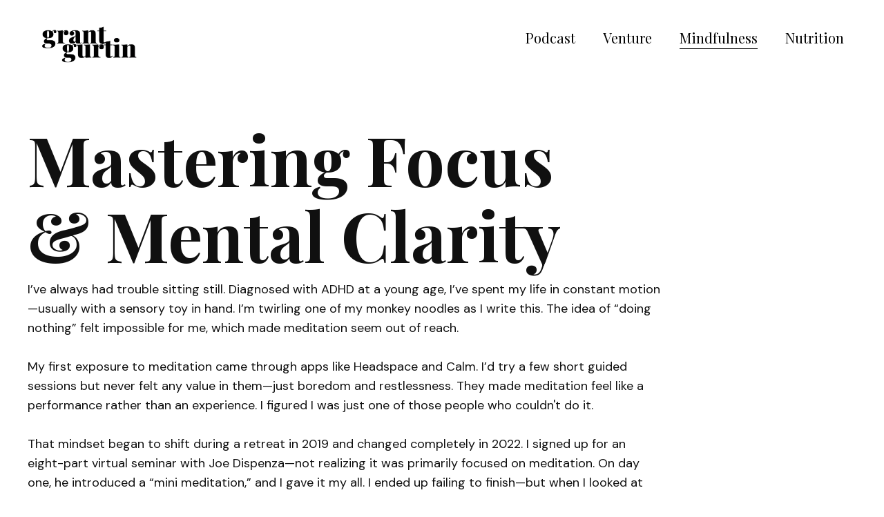

--- FILE ---
content_type: text/html; charset=utf-8
request_url: https://www.grantgurtin.com/mindfulness
body_size: 4322
content:
<!DOCTYPE html><!-- Last Published: Wed Jun 04 2025 08:43:33 GMT+0000 (Coordinated Universal Time) --><html data-wf-domain="www.grantgurtin.com" data-wf-page="649e656157bee709f4a37d46" data-wf-site="62e42b21085a96ff1466502a"><head><meta charset="utf-8"/><title>Meet Grant Gurtin | Mindfulness</title><meta content="Grant is an investor, advisor, founder, and teacher. He believes in investing in people, passions, and purpose. Outside of that,  he dedicates his days to balancing personal growth and educating others." name="description"/><meta content="Meet Grant Gurtin | Mindfulness" property="og:title"/><meta content="Grant is an investor, advisor, founder, and teacher. He believes in investing in people, passions, and purpose. Outside of that,  he dedicates his days to balancing personal growth and educating others." property="og:description"/><meta content="Meet Grant Gurtin | Mindfulness" property="twitter:title"/><meta content="Grant is an investor, advisor, founder, and teacher. He believes in investing in people, passions, and purpose. Outside of that,  he dedicates his days to balancing personal growth and educating others." property="twitter:description"/><meta property="og:type" content="website"/><meta content="summary_large_image" name="twitter:card"/><meta content="width=device-width, initial-scale=1" name="viewport"/><link href="https://cdn.prod.website-files.com/62e42b21085a96ff1466502a/css/grant-gurtin-personal-site.webflow.shared.5a0524a7a.css" rel="stylesheet" type="text/css"/><link href="https://fonts.googleapis.com" rel="preconnect"/><link href="https://fonts.gstatic.com" rel="preconnect" crossorigin="anonymous"/><script src="https://ajax.googleapis.com/ajax/libs/webfont/1.6.26/webfont.js" type="text/javascript"></script><script type="text/javascript">WebFont.load({  google: {    families: ["Lato:100,100italic,300,300italic,400,400italic,700,700italic,900,900italic","Open Sans:300,300italic,400,400italic,600,600italic,700,700italic,800,800italic","Playfair Display:regular,italic,700,700italic,900,900italic","DM Sans:regular,italic,500,500italic,700,700italic"]  }});</script><script type="text/javascript">!function(o,c){var n=c.documentElement,t=" w-mod-";n.className+=t+"js",("ontouchstart"in o||o.DocumentTouch&&c instanceof DocumentTouch)&&(n.className+=t+"touch")}(window,document);</script><link href="https://cdn.prod.website-files.com/62e42b21085a96ff1466502a/6398a9de0ccb2e3751443738_favicon-32x32.png" rel="shortcut icon" type="image/x-icon"/><link href="https://cdn.prod.website-files.com/62e42b21085a96ff1466502a/6398aa3df46360c8af8f48ca_GG%20webclip.png" rel="apple-touch-icon"/><!-- Google Tag Manager -->
<script>(function(w,d,s,l,i){w[l]=w[l]||[];w[l].push({'gtm.start':
new Date().getTime(),event:'gtm.js'});var f=d.getElementsByTagName(s)[0],
j=d.createElement(s),dl=l!='dataLayer'?'&l='+l:'';j.async=true;j.src=
'https://www.googletagmanager.com/gtm.js?id='+i+dl;f.parentNode.insertBefore(j,f);
})(window,document,'script','dataLayer','GTM-NHDKVJ6');</script>
<!-- End Google Tag Manager --></head><body><div class="w-embed w-iframe"><!-- Google Tag Manager (noscript) -->
<noscript><iframe src="https://www.googletagmanager.com/ns.html?id=GTM-NHDKVJ6"
height="0" width="0" style="display:none;visibility:hidden"></iframe></noscript>
<!-- End Google Tag Manager (noscript) --></div><div data-collapse="medium" data-animation="default" data-duration="400" data-easing="ease" data-easing2="ease" role="banner" class="navbar black w-nav"><a href="/" class="brand black w-nav-brand"><img src="https://cdn.prod.website-files.com/62e42b21085a96ff1466502a/64a7710aee9750773b8d5559_GrantGurtin_logomark_final%20BLK.webp" loading="lazy" width="155" height="Auto" alt="" srcset="https://cdn.prod.website-files.com/62e42b21085a96ff1466502a/64a7710aee9750773b8d5559_GrantGurtin_logomark_final%20BLK-p-500.webp 500w, https://cdn.prod.website-files.com/62e42b21085a96ff1466502a/64a7710aee9750773b8d5559_GrantGurtin_logomark_final%20BLK.webp 1551w" sizes="155px" class="image"/></a><nav role="navigation" class="nav-menu w-nav-menu"><a href="/podcast" class="nav-link black w-nav-link">Podcast</a><a href="/venture" class="nav-link black w-nav-link">Venture</a><a href="/mindfulness" aria-current="page" class="nav-link black w-nav-link w--current">Mindfulness</a><a href="/nutrition" class="nav-link black w-nav-link">Nutrition</a></nav><div class="menu-button black w-nav-button"><div class="w-icon-nav-menu"></div></div></div><div class="section-post"><div class="container w-container"><div class="w-layout-grid about-grid"><h1 class="about-heading mindfullness"><strong>Mastering Focus &amp; Mental Clarity</strong><br/></h1><p>I’ve always had trouble sitting still. Diagnosed with ADHD at a young age, I’ve spent my life in constant motion—usually with a sensory toy in hand. I’m twirling one of my monkey noodles as I write this. The idea of “doing nothing” felt impossible for me, which made meditation seem out of reach.<br/><br/>My first exposure to meditation came through apps like Headspace and Calm. I’d try a few short guided sessions but never felt any value in them—just boredom and restlessness. They made meditation feel like a performance rather than an experience. I figured I was just one of those people who couldn&#x27;t do it.<br/><br/>That mindset began to shift during a retreat in 2019 and changed completely in 2022. I signed up for an eight-part virtual seminar with Joe Dispenza—not realizing it was primarily focused on meditation. On day one, he introduced a “mini meditation,” and I gave it my all. I ended up failing to finish—but when I looked at the recording, I realized I had meditated for 12 minutes. That was already the longest I had ever gone.<br/><br/>The full session was 17 minutes. That gap lit a fire in me.<br/><br/>I came back the next day determined not to “lose” again. The meditation was 36 minutes long—three times longer than anything I’d ever done. And I finished it. Somewhere in the middle of that session, after my mind raced endlessly, I found something I had never accessed before: stillness. My body relaxed, my breath slowed, and I felt calm in a way I didn’t know was possible.<br/><br/>From that point forward, I completed the remaining six sessions—each with a long meditation. I started building up to 40, 50, even 60-minute practices. Once I experienced the stillness consciously, everything changed. I realized that meditation isn’t about stopping your thoughts—it’s about not resisting them. If you let them flow, stillness eventually arrives. It always does.<br/><br/>Today, meditation is one of the most important parts of my life. But it’s still the hardest thing I do each day. My mind always gets loudest right before the breakthrough. When I finally surrender, everything goes quiet.<br/><br/>The best advice I can give? Try a session longer than you think you can handle. Trust that stillness will come—and when it does, it will change you. The mind becomes chaotic before it becomes calm.<br/><br/>I’ve also learned that meditation doesn’t always require music or mantras. Sometimes, it’s just three to five minutes of breathing and doing nothing between meetings. That tiny reset can prevent one interaction from bleeding into the next. And in a world full of noise, those few moments of silence are gold.<br/><br/>Also, don’t let anyone tell you what is or isn’t meditation. If you find flow and peace on a walk, during a golf round, or at a baseball game—then that’s meditation for you. For me, it started with a monkey noodle and turned into something I now wouldn’t trade for anything.<br/></p><div class="div-block-5"><h5 class="heading-h5"><strong>Deeper Dive</strong><br/></h5><p class="paragraph">Listen to the full story on The Grant Gurtin Show:<br/></p><div class="w-embed w-iframe"><iframe style="border-radius:12px" src="https://open.spotify.com/embed/episode/6NMcBJgxbplkf9nt8Iw53u?utm_source=generator&theme=0" width="100%" height="152" frameBorder="0" allowfullscreen="" allow="autoplay; clipboard-write; encrypted-media; fullscreen; picture-in-picture" loading="lazy"></iframe></div></div></div></div></div><div class="hero-section about _5"></div><div class="cta"><div class="_740px-div margin"><h3>Inspiration in your inbox!</h3><div class="sub-title">Provide your email to get exclusive weekly emails from me.</div></div><div class="form-black w-form"><form id="email-form" name="email-form" data-name="Email Form" method="get" data-wf-page-id="649e656157bee709f4a37d46" data-wf-element-id="76f4697d-bf61-95cb-dc38-6fc8c74b601b"><div class="w-embed w-script"><script charset="utf-8" type="text/javascript" src="//js.hsforms.net/forms/embed/v2.js"></script>
<script>
  hbspt.forms.create({
    region: "na1",
    portalId: "23565847",
    formId: "c8fe389c-f485-4fa1-bbe7-b6c4cce053bf"
  });
</script></div></form><div class="success-message w-form-done"><div>Thank you! Your submission has been received!</div></div><div class="error-message w-form-fail"><div>Oops! Something went wrong while submitting the form.</div></div></div></div><div class="footer"><div class="container w-container"><div class="w-layout-grid footer-grid hide"><p class="footer-text">© 2022 Grant Gurtin</p><div class="left-align-div"><a href="https://www.instagram.com/grantgurtin" target="_blank" class="black-links">Instagram</a><a href="https://twitter.com/GrantGurtin" target="_blank" class="black-links">Twitter</a></div></div><div class="w-layout-grid footer-grid"><div id="w-node-_1e6794ea-e189-c2ff-aa3c-b8e623bd25e8-8d554090" class="right-align-links"><a href="/" class="black-links">Home</a><a href="/podcast" class="black-links">Podcast</a><a href="/venture" class="black-links">Venture</a><a href="/mindfulness" aria-current="page" class="black-links w--current">Mindfulness</a><a href="/nutrition" class="black-links">Nutrition</a></div><div class="left-align-div _2nd"><div class="div-block-2"></div><p class="footer-text">© 2025 Grant Gurtin</p></div></div></div></div><script src="https://d3e54v103j8qbb.cloudfront.net/js/jquery-3.5.1.min.dc5e7f18c8.js?site=62e42b21085a96ff1466502a" type="text/javascript" integrity="sha256-9/aliU8dGd2tb6OSsuzixeV4y/faTqgFtohetphbbj0=" crossorigin="anonymous"></script><script src="https://cdn.prod.website-files.com/62e42b21085a96ff1466502a/js/webflow.schunk.95f44390e0485efd.js" type="text/javascript"></script><script src="https://cdn.prod.website-files.com/62e42b21085a96ff1466502a/js/webflow.1e7ed76e.aa3059c09de91c3b.js" type="text/javascript"></script></body></html>

--- FILE ---
content_type: text/css
request_url: https://cdn.prod.website-files.com/62e42b21085a96ff1466502a/css/grant-gurtin-personal-site.webflow.shared.5a0524a7a.css
body_size: 13040
content:
html {
  -webkit-text-size-adjust: 100%;
  -ms-text-size-adjust: 100%;
  font-family: sans-serif;
}

body {
  margin: 0;
}

article, aside, details, figcaption, figure, footer, header, hgroup, main, menu, nav, section, summary {
  display: block;
}

audio, canvas, progress, video {
  vertical-align: baseline;
  display: inline-block;
}

audio:not([controls]) {
  height: 0;
  display: none;
}

[hidden], template {
  display: none;
}

a {
  background-color: #0000;
}

a:active, a:hover {
  outline: 0;
}

abbr[title] {
  border-bottom: 1px dotted;
}

b, strong {
  font-weight: bold;
}

dfn {
  font-style: italic;
}

h1 {
  margin: .67em 0;
  font-size: 2em;
}

mark {
  color: #000;
  background: #ff0;
}

small {
  font-size: 80%;
}

sub, sup {
  vertical-align: baseline;
  font-size: 75%;
  line-height: 0;
  position: relative;
}

sup {
  top: -.5em;
}

sub {
  bottom: -.25em;
}

img {
  border: 0;
}

svg:not(:root) {
  overflow: hidden;
}

hr {
  box-sizing: content-box;
  height: 0;
}

pre {
  overflow: auto;
}

code, kbd, pre, samp {
  font-family: monospace;
  font-size: 1em;
}

button, input, optgroup, select, textarea {
  color: inherit;
  font: inherit;
  margin: 0;
}

button {
  overflow: visible;
}

button, select {
  text-transform: none;
}

button, html input[type="button"], input[type="reset"] {
  -webkit-appearance: button;
  cursor: pointer;
}

button[disabled], html input[disabled] {
  cursor: default;
}

button::-moz-focus-inner, input::-moz-focus-inner {
  border: 0;
  padding: 0;
}

input {
  line-height: normal;
}

input[type="checkbox"], input[type="radio"] {
  box-sizing: border-box;
  padding: 0;
}

input[type="number"]::-webkit-inner-spin-button, input[type="number"]::-webkit-outer-spin-button {
  height: auto;
}

input[type="search"] {
  -webkit-appearance: none;
}

input[type="search"]::-webkit-search-cancel-button, input[type="search"]::-webkit-search-decoration {
  -webkit-appearance: none;
}

legend {
  border: 0;
  padding: 0;
}

textarea {
  overflow: auto;
}

optgroup {
  font-weight: bold;
}

table {
  border-collapse: collapse;
  border-spacing: 0;
}

td, th {
  padding: 0;
}

@font-face {
  font-family: webflow-icons;
  src: url("[data-uri]") format("truetype");
  font-weight: normal;
  font-style: normal;
}

[class^="w-icon-"], [class*=" w-icon-"] {
  speak: none;
  font-variant: normal;
  text-transform: none;
  -webkit-font-smoothing: antialiased;
  -moz-osx-font-smoothing: grayscale;
  font-style: normal;
  font-weight: normal;
  line-height: 1;
  font-family: webflow-icons !important;
}

.w-icon-slider-right:before {
  content: "";
}

.w-icon-slider-left:before {
  content: "";
}

.w-icon-nav-menu:before {
  content: "";
}

.w-icon-arrow-down:before, .w-icon-dropdown-toggle:before {
  content: "";
}

.w-icon-file-upload-remove:before {
  content: "";
}

.w-icon-file-upload-icon:before {
  content: "";
}

* {
  box-sizing: border-box;
}

html {
  height: 100%;
}

body {
  color: #333;
  background-color: #fff;
  min-height: 100%;
  margin: 0;
  font-family: Arial, sans-serif;
  font-size: 14px;
  line-height: 20px;
}

img {
  vertical-align: middle;
  max-width: 100%;
  display: inline-block;
}

html.w-mod-touch * {
  background-attachment: scroll !important;
}

.w-block {
  display: block;
}

.w-inline-block {
  max-width: 100%;
  display: inline-block;
}

.w-clearfix:before, .w-clearfix:after {
  content: " ";
  grid-area: 1 / 1 / 2 / 2;
  display: table;
}

.w-clearfix:after {
  clear: both;
}

.w-hidden {
  display: none;
}

.w-button {
  color: #fff;
  line-height: inherit;
  cursor: pointer;
  background-color: #3898ec;
  border: 0;
  border-radius: 0;
  padding: 9px 15px;
  text-decoration: none;
  display: inline-block;
}

input.w-button {
  -webkit-appearance: button;
}

html[data-w-dynpage] [data-w-cloak] {
  color: #0000 !important;
}

.w-code-block {
  margin: unset;
}

pre.w-code-block code {
  all: inherit;
}

.w-optimization {
  display: contents;
}

.w-webflow-badge, .w-webflow-badge > img {
  box-sizing: unset;
  width: unset;
  height: unset;
  max-height: unset;
  max-width: unset;
  min-height: unset;
  min-width: unset;
  margin: unset;
  padding: unset;
  float: unset;
  clear: unset;
  border: unset;
  border-radius: unset;
  background: unset;
  background-image: unset;
  background-position: unset;
  background-size: unset;
  background-repeat: unset;
  background-origin: unset;
  background-clip: unset;
  background-attachment: unset;
  background-color: unset;
  box-shadow: unset;
  transform: unset;
  direction: unset;
  font-family: unset;
  font-weight: unset;
  color: unset;
  font-size: unset;
  line-height: unset;
  font-style: unset;
  font-variant: unset;
  text-align: unset;
  letter-spacing: unset;
  -webkit-text-decoration: unset;
  text-decoration: unset;
  text-indent: unset;
  text-transform: unset;
  list-style-type: unset;
  text-shadow: unset;
  vertical-align: unset;
  cursor: unset;
  white-space: unset;
  word-break: unset;
  word-spacing: unset;
  word-wrap: unset;
  transition: unset;
}

.w-webflow-badge {
  white-space: nowrap;
  cursor: pointer;
  box-shadow: 0 0 0 1px #0000001a, 0 1px 3px #0000001a;
  visibility: visible !important;
  opacity: 1 !important;
  z-index: 2147483647 !important;
  color: #aaadb0 !important;
  overflow: unset !important;
  background-color: #fff !important;
  border-radius: 3px !important;
  width: auto !important;
  height: auto !important;
  margin: 0 !important;
  padding: 6px !important;
  font-size: 12px !important;
  line-height: 14px !important;
  text-decoration: none !important;
  display: inline-block !important;
  position: fixed !important;
  inset: auto 12px 12px auto !important;
  transform: none !important;
}

.w-webflow-badge > img {
  position: unset;
  visibility: unset !important;
  opacity: 1 !important;
  vertical-align: middle !important;
  display: inline-block !important;
}

h1, h2, h3, h4, h5, h6 {
  margin-bottom: 10px;
  font-weight: bold;
}

h1 {
  margin-top: 20px;
  font-size: 38px;
  line-height: 44px;
}

h2 {
  margin-top: 20px;
  font-size: 32px;
  line-height: 36px;
}

h3 {
  margin-top: 20px;
  font-size: 24px;
  line-height: 30px;
}

h4 {
  margin-top: 10px;
  font-size: 18px;
  line-height: 24px;
}

h5 {
  margin-top: 10px;
  font-size: 14px;
  line-height: 20px;
}

h6 {
  margin-top: 10px;
  font-size: 12px;
  line-height: 18px;
}

p {
  margin-top: 0;
  margin-bottom: 10px;
}

blockquote {
  border-left: 5px solid #e2e2e2;
  margin: 0 0 10px;
  padding: 10px 20px;
  font-size: 18px;
  line-height: 22px;
}

figure {
  margin: 0 0 10px;
}

figcaption {
  text-align: center;
  margin-top: 5px;
}

ul, ol {
  margin-top: 0;
  margin-bottom: 10px;
  padding-left: 40px;
}

.w-list-unstyled {
  padding-left: 0;
  list-style: none;
}

.w-embed:before, .w-embed:after {
  content: " ";
  grid-area: 1 / 1 / 2 / 2;
  display: table;
}

.w-embed:after {
  clear: both;
}

.w-video {
  width: 100%;
  padding: 0;
  position: relative;
}

.w-video iframe, .w-video object, .w-video embed {
  border: none;
  width: 100%;
  height: 100%;
  position: absolute;
  top: 0;
  left: 0;
}

fieldset {
  border: 0;
  margin: 0;
  padding: 0;
}

button, [type="button"], [type="reset"] {
  cursor: pointer;
  -webkit-appearance: button;
  border: 0;
}

.w-form {
  margin: 0 0 15px;
}

.w-form-done {
  text-align: center;
  background-color: #ddd;
  padding: 20px;
  display: none;
}

.w-form-fail {
  background-color: #ffdede;
  margin-top: 10px;
  padding: 10px;
  display: none;
}

label {
  margin-bottom: 5px;
  font-weight: bold;
  display: block;
}

.w-input, .w-select {
  color: #333;
  vertical-align: middle;
  background-color: #fff;
  border: 1px solid #ccc;
  width: 100%;
  height: 38px;
  margin-bottom: 10px;
  padding: 8px 12px;
  font-size: 14px;
  line-height: 1.42857;
  display: block;
}

.w-input::placeholder, .w-select::placeholder {
  color: #999;
}

.w-input:focus, .w-select:focus {
  border-color: #3898ec;
  outline: 0;
}

.w-input[disabled], .w-select[disabled], .w-input[readonly], .w-select[readonly], fieldset[disabled] .w-input, fieldset[disabled] .w-select {
  cursor: not-allowed;
}

.w-input[disabled]:not(.w-input-disabled), .w-select[disabled]:not(.w-input-disabled), .w-input[readonly], .w-select[readonly], fieldset[disabled]:not(.w-input-disabled) .w-input, fieldset[disabled]:not(.w-input-disabled) .w-select {
  background-color: #eee;
}

textarea.w-input, textarea.w-select {
  height: auto;
}

.w-select {
  background-color: #f3f3f3;
}

.w-select[multiple] {
  height: auto;
}

.w-form-label {
  cursor: pointer;
  margin-bottom: 0;
  font-weight: normal;
  display: inline-block;
}

.w-radio {
  margin-bottom: 5px;
  padding-left: 20px;
  display: block;
}

.w-radio:before, .w-radio:after {
  content: " ";
  grid-area: 1 / 1 / 2 / 2;
  display: table;
}

.w-radio:after {
  clear: both;
}

.w-radio-input {
  float: left;
  margin: 3px 0 0 -20px;
  line-height: normal;
}

.w-file-upload {
  margin-bottom: 10px;
  display: block;
}

.w-file-upload-input {
  opacity: 0;
  z-index: -100;
  width: .1px;
  height: .1px;
  position: absolute;
  overflow: hidden;
}

.w-file-upload-default, .w-file-upload-uploading, .w-file-upload-success {
  color: #333;
  display: inline-block;
}

.w-file-upload-error {
  margin-top: 10px;
  display: block;
}

.w-file-upload-default.w-hidden, .w-file-upload-uploading.w-hidden, .w-file-upload-error.w-hidden, .w-file-upload-success.w-hidden {
  display: none;
}

.w-file-upload-uploading-btn {
  cursor: pointer;
  background-color: #fafafa;
  border: 1px solid #ccc;
  margin: 0;
  padding: 8px 12px;
  font-size: 14px;
  font-weight: normal;
  display: flex;
}

.w-file-upload-file {
  background-color: #fafafa;
  border: 1px solid #ccc;
  flex-grow: 1;
  justify-content: space-between;
  margin: 0;
  padding: 8px 9px 8px 11px;
  display: flex;
}

.w-file-upload-file-name {
  font-size: 14px;
  font-weight: normal;
  display: block;
}

.w-file-remove-link {
  cursor: pointer;
  width: auto;
  height: auto;
  margin-top: 3px;
  margin-left: 10px;
  padding: 3px;
  display: block;
}

.w-icon-file-upload-remove {
  margin: auto;
  font-size: 10px;
}

.w-file-upload-error-msg {
  color: #ea384c;
  padding: 2px 0;
  display: inline-block;
}

.w-file-upload-info {
  padding: 0 12px;
  line-height: 38px;
  display: inline-block;
}

.w-file-upload-label {
  cursor: pointer;
  background-color: #fafafa;
  border: 1px solid #ccc;
  margin: 0;
  padding: 8px 12px;
  font-size: 14px;
  font-weight: normal;
  display: inline-block;
}

.w-icon-file-upload-icon, .w-icon-file-upload-uploading {
  width: 20px;
  margin-right: 8px;
  display: inline-block;
}

.w-icon-file-upload-uploading {
  height: 20px;
}

.w-container {
  max-width: 940px;
  margin-left: auto;
  margin-right: auto;
}

.w-container:before, .w-container:after {
  content: " ";
  grid-area: 1 / 1 / 2 / 2;
  display: table;
}

.w-container:after {
  clear: both;
}

.w-container .w-row {
  margin-left: -10px;
  margin-right: -10px;
}

.w-row:before, .w-row:after {
  content: " ";
  grid-area: 1 / 1 / 2 / 2;
  display: table;
}

.w-row:after {
  clear: both;
}

.w-row .w-row {
  margin-left: 0;
  margin-right: 0;
}

.w-col {
  float: left;
  width: 100%;
  min-height: 1px;
  padding-left: 10px;
  padding-right: 10px;
  position: relative;
}

.w-col .w-col {
  padding-left: 0;
  padding-right: 0;
}

.w-col-1 {
  width: 8.33333%;
}

.w-col-2 {
  width: 16.6667%;
}

.w-col-3 {
  width: 25%;
}

.w-col-4 {
  width: 33.3333%;
}

.w-col-5 {
  width: 41.6667%;
}

.w-col-6 {
  width: 50%;
}

.w-col-7 {
  width: 58.3333%;
}

.w-col-8 {
  width: 66.6667%;
}

.w-col-9 {
  width: 75%;
}

.w-col-10 {
  width: 83.3333%;
}

.w-col-11 {
  width: 91.6667%;
}

.w-col-12 {
  width: 100%;
}

.w-hidden-main {
  display: none !important;
}

@media screen and (max-width: 991px) {
  .w-container {
    max-width: 728px;
  }

  .w-hidden-main {
    display: inherit !important;
  }

  .w-hidden-medium {
    display: none !important;
  }

  .w-col-medium-1 {
    width: 8.33333%;
  }

  .w-col-medium-2 {
    width: 16.6667%;
  }

  .w-col-medium-3 {
    width: 25%;
  }

  .w-col-medium-4 {
    width: 33.3333%;
  }

  .w-col-medium-5 {
    width: 41.6667%;
  }

  .w-col-medium-6 {
    width: 50%;
  }

  .w-col-medium-7 {
    width: 58.3333%;
  }

  .w-col-medium-8 {
    width: 66.6667%;
  }

  .w-col-medium-9 {
    width: 75%;
  }

  .w-col-medium-10 {
    width: 83.3333%;
  }

  .w-col-medium-11 {
    width: 91.6667%;
  }

  .w-col-medium-12 {
    width: 100%;
  }

  .w-col-stack {
    width: 100%;
    left: auto;
    right: auto;
  }
}

@media screen and (max-width: 767px) {
  .w-hidden-main, .w-hidden-medium {
    display: inherit !important;
  }

  .w-hidden-small {
    display: none !important;
  }

  .w-row, .w-container .w-row {
    margin-left: 0;
    margin-right: 0;
  }

  .w-col {
    width: 100%;
    left: auto;
    right: auto;
  }

  .w-col-small-1 {
    width: 8.33333%;
  }

  .w-col-small-2 {
    width: 16.6667%;
  }

  .w-col-small-3 {
    width: 25%;
  }

  .w-col-small-4 {
    width: 33.3333%;
  }

  .w-col-small-5 {
    width: 41.6667%;
  }

  .w-col-small-6 {
    width: 50%;
  }

  .w-col-small-7 {
    width: 58.3333%;
  }

  .w-col-small-8 {
    width: 66.6667%;
  }

  .w-col-small-9 {
    width: 75%;
  }

  .w-col-small-10 {
    width: 83.3333%;
  }

  .w-col-small-11 {
    width: 91.6667%;
  }

  .w-col-small-12 {
    width: 100%;
  }
}

@media screen and (max-width: 479px) {
  .w-container {
    max-width: none;
  }

  .w-hidden-main, .w-hidden-medium, .w-hidden-small {
    display: inherit !important;
  }

  .w-hidden-tiny {
    display: none !important;
  }

  .w-col {
    width: 100%;
  }

  .w-col-tiny-1 {
    width: 8.33333%;
  }

  .w-col-tiny-2 {
    width: 16.6667%;
  }

  .w-col-tiny-3 {
    width: 25%;
  }

  .w-col-tiny-4 {
    width: 33.3333%;
  }

  .w-col-tiny-5 {
    width: 41.6667%;
  }

  .w-col-tiny-6 {
    width: 50%;
  }

  .w-col-tiny-7 {
    width: 58.3333%;
  }

  .w-col-tiny-8 {
    width: 66.6667%;
  }

  .w-col-tiny-9 {
    width: 75%;
  }

  .w-col-tiny-10 {
    width: 83.3333%;
  }

  .w-col-tiny-11 {
    width: 91.6667%;
  }

  .w-col-tiny-12 {
    width: 100%;
  }
}

.w-widget {
  position: relative;
}

.w-widget-map {
  width: 100%;
  height: 400px;
}

.w-widget-map label {
  width: auto;
  display: inline;
}

.w-widget-map img {
  max-width: inherit;
}

.w-widget-map .gm-style-iw {
  text-align: center;
}

.w-widget-map .gm-style-iw > button {
  display: none !important;
}

.w-widget-twitter {
  overflow: hidden;
}

.w-widget-twitter-count-shim {
  vertical-align: top;
  text-align: center;
  background: #fff;
  border: 1px solid #758696;
  border-radius: 3px;
  width: 28px;
  height: 20px;
  display: inline-block;
  position: relative;
}

.w-widget-twitter-count-shim * {
  pointer-events: none;
  -webkit-user-select: none;
  user-select: none;
}

.w-widget-twitter-count-shim .w-widget-twitter-count-inner {
  text-align: center;
  color: #999;
  font-family: serif;
  font-size: 15px;
  line-height: 12px;
  position: relative;
}

.w-widget-twitter-count-shim .w-widget-twitter-count-clear {
  display: block;
  position: relative;
}

.w-widget-twitter-count-shim.w--large {
  width: 36px;
  height: 28px;
}

.w-widget-twitter-count-shim.w--large .w-widget-twitter-count-inner {
  font-size: 18px;
  line-height: 18px;
}

.w-widget-twitter-count-shim:not(.w--vertical) {
  margin-left: 5px;
  margin-right: 8px;
}

.w-widget-twitter-count-shim:not(.w--vertical).w--large {
  margin-left: 6px;
}

.w-widget-twitter-count-shim:not(.w--vertical):before, .w-widget-twitter-count-shim:not(.w--vertical):after {
  content: " ";
  pointer-events: none;
  border: solid #0000;
  width: 0;
  height: 0;
  position: absolute;
  top: 50%;
  left: 0;
}

.w-widget-twitter-count-shim:not(.w--vertical):before {
  border-width: 4px;
  border-color: #75869600 #5d6c7b #75869600 #75869600;
  margin-top: -4px;
  margin-left: -9px;
}

.w-widget-twitter-count-shim:not(.w--vertical).w--large:before {
  border-width: 5px;
  margin-top: -5px;
  margin-left: -10px;
}

.w-widget-twitter-count-shim:not(.w--vertical):after {
  border-width: 4px;
  border-color: #fff0 #fff #fff0 #fff0;
  margin-top: -4px;
  margin-left: -8px;
}

.w-widget-twitter-count-shim:not(.w--vertical).w--large:after {
  border-width: 5px;
  margin-top: -5px;
  margin-left: -9px;
}

.w-widget-twitter-count-shim.w--vertical {
  width: 61px;
  height: 33px;
  margin-bottom: 8px;
}

.w-widget-twitter-count-shim.w--vertical:before, .w-widget-twitter-count-shim.w--vertical:after {
  content: " ";
  pointer-events: none;
  border: solid #0000;
  width: 0;
  height: 0;
  position: absolute;
  top: 100%;
  left: 50%;
}

.w-widget-twitter-count-shim.w--vertical:before {
  border-width: 5px;
  border-color: #5d6c7b #75869600 #75869600;
  margin-left: -5px;
}

.w-widget-twitter-count-shim.w--vertical:after {
  border-width: 4px;
  border-color: #fff #fff0 #fff0;
  margin-left: -4px;
}

.w-widget-twitter-count-shim.w--vertical .w-widget-twitter-count-inner {
  font-size: 18px;
  line-height: 22px;
}

.w-widget-twitter-count-shim.w--vertical.w--large {
  width: 76px;
}

.w-background-video {
  color: #fff;
  height: 500px;
  position: relative;
  overflow: hidden;
}

.w-background-video > video {
  object-fit: cover;
  z-index: -100;
  background-position: 50%;
  background-size: cover;
  width: 100%;
  height: 100%;
  margin: auto;
  position: absolute;
  inset: -100%;
}

.w-background-video > video::-webkit-media-controls-start-playback-button {
  -webkit-appearance: none;
  display: none !important;
}

.w-background-video--control {
  background-color: #0000;
  padding: 0;
  position: absolute;
  bottom: 1em;
  right: 1em;
}

.w-background-video--control > [hidden] {
  display: none !important;
}

.w-slider {
  text-align: center;
  clear: both;
  -webkit-tap-highlight-color: #0000;
  tap-highlight-color: #0000;
  background: #ddd;
  height: 300px;
  position: relative;
}

.w-slider-mask {
  z-index: 1;
  white-space: nowrap;
  height: 100%;
  display: block;
  position: relative;
  left: 0;
  right: 0;
  overflow: hidden;
}

.w-slide {
  vertical-align: top;
  white-space: normal;
  text-align: left;
  width: 100%;
  height: 100%;
  display: inline-block;
  position: relative;
}

.w-slider-nav {
  z-index: 2;
  text-align: center;
  -webkit-tap-highlight-color: #0000;
  tap-highlight-color: #0000;
  height: 40px;
  margin: auto;
  padding-top: 10px;
  position: absolute;
  inset: auto 0 0;
}

.w-slider-nav.w-round > div {
  border-radius: 100%;
}

.w-slider-nav.w-num > div {
  font-size: inherit;
  line-height: inherit;
  width: auto;
  height: auto;
  padding: .2em .5em;
}

.w-slider-nav.w-shadow > div {
  box-shadow: 0 0 3px #3336;
}

.w-slider-nav-invert {
  color: #fff;
}

.w-slider-nav-invert > div {
  background-color: #2226;
}

.w-slider-nav-invert > div.w-active {
  background-color: #222;
}

.w-slider-dot {
  cursor: pointer;
  background-color: #fff6;
  width: 1em;
  height: 1em;
  margin: 0 3px .5em;
  transition: background-color .1s, color .1s;
  display: inline-block;
  position: relative;
}

.w-slider-dot.w-active {
  background-color: #fff;
}

.w-slider-dot:focus {
  outline: none;
  box-shadow: 0 0 0 2px #fff;
}

.w-slider-dot:focus.w-active {
  box-shadow: none;
}

.w-slider-arrow-left, .w-slider-arrow-right {
  cursor: pointer;
  color: #fff;
  -webkit-tap-highlight-color: #0000;
  tap-highlight-color: #0000;
  -webkit-user-select: none;
  user-select: none;
  width: 80px;
  margin: auto;
  font-size: 40px;
  position: absolute;
  inset: 0;
  overflow: hidden;
}

.w-slider-arrow-left [class^="w-icon-"], .w-slider-arrow-right [class^="w-icon-"], .w-slider-arrow-left [class*=" w-icon-"], .w-slider-arrow-right [class*=" w-icon-"] {
  position: absolute;
}

.w-slider-arrow-left:focus, .w-slider-arrow-right:focus {
  outline: 0;
}

.w-slider-arrow-left {
  z-index: 3;
  right: auto;
}

.w-slider-arrow-right {
  z-index: 4;
  left: auto;
}

.w-icon-slider-left, .w-icon-slider-right {
  width: 1em;
  height: 1em;
  margin: auto;
  inset: 0;
}

.w-slider-aria-label {
  clip: rect(0 0 0 0);
  border: 0;
  width: 1px;
  height: 1px;
  margin: -1px;
  padding: 0;
  position: absolute;
  overflow: hidden;
}

.w-slider-force-show {
  display: block !important;
}

.w-dropdown {
  text-align: left;
  z-index: 900;
  margin-left: auto;
  margin-right: auto;
  display: inline-block;
  position: relative;
}

.w-dropdown-btn, .w-dropdown-toggle, .w-dropdown-link {
  vertical-align: top;
  color: #222;
  text-align: left;
  white-space: nowrap;
  margin-left: auto;
  margin-right: auto;
  padding: 20px;
  text-decoration: none;
  position: relative;
}

.w-dropdown-toggle {
  -webkit-user-select: none;
  user-select: none;
  cursor: pointer;
  padding-right: 40px;
  display: inline-block;
}

.w-dropdown-toggle:focus {
  outline: 0;
}

.w-icon-dropdown-toggle {
  width: 1em;
  height: 1em;
  margin: auto 20px auto auto;
  position: absolute;
  top: 0;
  bottom: 0;
  right: 0;
}

.w-dropdown-list {
  background: #ddd;
  min-width: 100%;
  display: none;
  position: absolute;
}

.w-dropdown-list.w--open {
  display: block;
}

.w-dropdown-link {
  color: #222;
  padding: 10px 20px;
  display: block;
}

.w-dropdown-link.w--current {
  color: #0082f3;
}

.w-dropdown-link:focus {
  outline: 0;
}

@media screen and (max-width: 767px) {
  .w-nav-brand {
    padding-left: 10px;
  }
}

.w-lightbox-backdrop {
  cursor: auto;
  letter-spacing: normal;
  text-indent: 0;
  text-shadow: none;
  text-transform: none;
  visibility: visible;
  white-space: normal;
  word-break: normal;
  word-spacing: normal;
  word-wrap: normal;
  color: #fff;
  text-align: center;
  z-index: 2000;
  opacity: 0;
  -webkit-user-select: none;
  -moz-user-select: none;
  -webkit-tap-highlight-color: transparent;
  background: #000000e6;
  outline: 0;
  font-family: Helvetica Neue, Helvetica, Ubuntu, Segoe UI, Verdana, sans-serif;
  font-size: 17px;
  font-style: normal;
  font-weight: 300;
  line-height: 1.2;
  list-style: disc;
  position: fixed;
  inset: 0;
  -webkit-transform: translate(0);
}

.w-lightbox-backdrop, .w-lightbox-container {
  -webkit-overflow-scrolling: touch;
  height: 100%;
  overflow: auto;
}

.w-lightbox-content {
  height: 100vh;
  position: relative;
  overflow: hidden;
}

.w-lightbox-view {
  opacity: 0;
  width: 100vw;
  height: 100vh;
  position: absolute;
}

.w-lightbox-view:before {
  content: "";
  height: 100vh;
}

.w-lightbox-group, .w-lightbox-group .w-lightbox-view, .w-lightbox-group .w-lightbox-view:before {
  height: 86vh;
}

.w-lightbox-frame, .w-lightbox-view:before {
  vertical-align: middle;
  display: inline-block;
}

.w-lightbox-figure {
  margin: 0;
  position: relative;
}

.w-lightbox-group .w-lightbox-figure {
  cursor: pointer;
}

.w-lightbox-img {
  width: auto;
  max-width: none;
  height: auto;
}

.w-lightbox-image {
  float: none;
  max-width: 100vw;
  max-height: 100vh;
  display: block;
}

.w-lightbox-group .w-lightbox-image {
  max-height: 86vh;
}

.w-lightbox-caption {
  text-align: left;
  text-overflow: ellipsis;
  white-space: nowrap;
  background: #0006;
  padding: .5em 1em;
  position: absolute;
  bottom: 0;
  left: 0;
  right: 0;
  overflow: hidden;
}

.w-lightbox-embed {
  width: 100%;
  height: 100%;
  position: absolute;
  inset: 0;
}

.w-lightbox-control {
  cursor: pointer;
  background-position: center;
  background-repeat: no-repeat;
  background-size: 24px;
  width: 4em;
  transition: all .3s;
  position: absolute;
  top: 0;
}

.w-lightbox-left {
  background-image: url("[data-uri]");
  display: none;
  bottom: 0;
  left: 0;
}

.w-lightbox-right {
  background-image: url("[data-uri]");
  display: none;
  bottom: 0;
  right: 0;
}

.w-lightbox-close {
  background-image: url("[data-uri]");
  background-size: 18px;
  height: 2.6em;
  right: 0;
}

.w-lightbox-strip {
  white-space: nowrap;
  padding: 0 1vh;
  line-height: 0;
  position: absolute;
  bottom: 0;
  left: 0;
  right: 0;
  overflow: auto hidden;
}

.w-lightbox-item {
  box-sizing: content-box;
  cursor: pointer;
  width: 10vh;
  padding: 2vh 1vh;
  display: inline-block;
  -webkit-transform: translate3d(0, 0, 0);
}

.w-lightbox-active {
  opacity: .3;
}

.w-lightbox-thumbnail {
  background: #222;
  height: 10vh;
  position: relative;
  overflow: hidden;
}

.w-lightbox-thumbnail-image {
  position: absolute;
  top: 0;
  left: 0;
}

.w-lightbox-thumbnail .w-lightbox-tall {
  width: 100%;
  top: 50%;
  transform: translate(0, -50%);
}

.w-lightbox-thumbnail .w-lightbox-wide {
  height: 100%;
  left: 50%;
  transform: translate(-50%);
}

.w-lightbox-spinner {
  box-sizing: border-box;
  border: 5px solid #0006;
  border-radius: 50%;
  width: 40px;
  height: 40px;
  margin-top: -20px;
  margin-left: -20px;
  animation: .8s linear infinite spin;
  position: absolute;
  top: 50%;
  left: 50%;
}

.w-lightbox-spinner:after {
  content: "";
  border: 3px solid #0000;
  border-bottom-color: #fff;
  border-radius: 50%;
  position: absolute;
  inset: -4px;
}

.w-lightbox-hide {
  display: none;
}

.w-lightbox-noscroll {
  overflow: hidden;
}

@media (min-width: 768px) {
  .w-lightbox-content {
    height: 96vh;
    margin-top: 2vh;
  }

  .w-lightbox-view, .w-lightbox-view:before {
    height: 96vh;
  }

  .w-lightbox-group, .w-lightbox-group .w-lightbox-view, .w-lightbox-group .w-lightbox-view:before {
    height: 84vh;
  }

  .w-lightbox-image {
    max-width: 96vw;
    max-height: 96vh;
  }

  .w-lightbox-group .w-lightbox-image {
    max-width: 82.3vw;
    max-height: 84vh;
  }

  .w-lightbox-left, .w-lightbox-right {
    opacity: .5;
    display: block;
  }

  .w-lightbox-close {
    opacity: .8;
  }

  .w-lightbox-control:hover {
    opacity: 1;
  }
}

.w-lightbox-inactive, .w-lightbox-inactive:hover {
  opacity: 0;
}

.w-richtext:before, .w-richtext:after {
  content: " ";
  grid-area: 1 / 1 / 2 / 2;
  display: table;
}

.w-richtext:after {
  clear: both;
}

.w-richtext[contenteditable="true"]:before, .w-richtext[contenteditable="true"]:after {
  white-space: initial;
}

.w-richtext ol, .w-richtext ul {
  overflow: hidden;
}

.w-richtext .w-richtext-figure-selected.w-richtext-figure-type-video div:after, .w-richtext .w-richtext-figure-selected[data-rt-type="video"] div:after, .w-richtext .w-richtext-figure-selected.w-richtext-figure-type-image div, .w-richtext .w-richtext-figure-selected[data-rt-type="image"] div {
  outline: 2px solid #2895f7;
}

.w-richtext figure.w-richtext-figure-type-video > div:after, .w-richtext figure[data-rt-type="video"] > div:after {
  content: "";
  display: none;
  position: absolute;
  inset: 0;
}

.w-richtext figure {
  max-width: 60%;
  position: relative;
}

.w-richtext figure > div:before {
  cursor: default !important;
}

.w-richtext figure img {
  width: 100%;
}

.w-richtext figure figcaption.w-richtext-figcaption-placeholder {
  opacity: .6;
}

.w-richtext figure div {
  color: #0000;
  font-size: 0;
}

.w-richtext figure.w-richtext-figure-type-image, .w-richtext figure[data-rt-type="image"] {
  display: table;
}

.w-richtext figure.w-richtext-figure-type-image > div, .w-richtext figure[data-rt-type="image"] > div {
  display: inline-block;
}

.w-richtext figure.w-richtext-figure-type-image > figcaption, .w-richtext figure[data-rt-type="image"] > figcaption {
  caption-side: bottom;
  display: table-caption;
}

.w-richtext figure.w-richtext-figure-type-video, .w-richtext figure[data-rt-type="video"] {
  width: 60%;
  height: 0;
}

.w-richtext figure.w-richtext-figure-type-video iframe, .w-richtext figure[data-rt-type="video"] iframe {
  width: 100%;
  height: 100%;
  position: absolute;
  top: 0;
  left: 0;
}

.w-richtext figure.w-richtext-figure-type-video > div, .w-richtext figure[data-rt-type="video"] > div {
  width: 100%;
}

.w-richtext figure.w-richtext-align-center {
  clear: both;
  margin-left: auto;
  margin-right: auto;
}

.w-richtext figure.w-richtext-align-center.w-richtext-figure-type-image > div, .w-richtext figure.w-richtext-align-center[data-rt-type="image"] > div {
  max-width: 100%;
}

.w-richtext figure.w-richtext-align-normal {
  clear: both;
}

.w-richtext figure.w-richtext-align-fullwidth {
  text-align: center;
  clear: both;
  width: 100%;
  max-width: 100%;
  margin-left: auto;
  margin-right: auto;
  display: block;
}

.w-richtext figure.w-richtext-align-fullwidth > div {
  padding-bottom: inherit;
  display: inline-block;
}

.w-richtext figure.w-richtext-align-fullwidth > figcaption {
  display: block;
}

.w-richtext figure.w-richtext-align-floatleft {
  float: left;
  clear: none;
  margin-right: 15px;
}

.w-richtext figure.w-richtext-align-floatright {
  float: right;
  clear: none;
  margin-left: 15px;
}

.w-nav {
  z-index: 1000;
  background: #ddd;
  position: relative;
}

.w-nav:before, .w-nav:after {
  content: " ";
  grid-area: 1 / 1 / 2 / 2;
  display: table;
}

.w-nav:after {
  clear: both;
}

.w-nav-brand {
  float: left;
  color: #333;
  text-decoration: none;
  position: relative;
}

.w-nav-link {
  vertical-align: top;
  color: #222;
  text-align: left;
  margin-left: auto;
  margin-right: auto;
  padding: 20px;
  text-decoration: none;
  display: inline-block;
  position: relative;
}

.w-nav-link.w--current {
  color: #0082f3;
}

.w-nav-menu {
  float: right;
  position: relative;
}

[data-nav-menu-open] {
  text-align: center;
  background: #c8c8c8;
  min-width: 200px;
  position: absolute;
  top: 100%;
  left: 0;
  right: 0;
  overflow: visible;
  display: block !important;
}

.w--nav-link-open {
  display: block;
  position: relative;
}

.w-nav-overlay {
  width: 100%;
  display: none;
  position: absolute;
  top: 100%;
  left: 0;
  right: 0;
  overflow: hidden;
}

.w-nav-overlay [data-nav-menu-open] {
  top: 0;
}

.w-nav[data-animation="over-left"] .w-nav-overlay {
  width: auto;
}

.w-nav[data-animation="over-left"] .w-nav-overlay, .w-nav[data-animation="over-left"] [data-nav-menu-open] {
  z-index: 1;
  top: 0;
  right: auto;
}

.w-nav[data-animation="over-right"] .w-nav-overlay {
  width: auto;
}

.w-nav[data-animation="over-right"] .w-nav-overlay, .w-nav[data-animation="over-right"] [data-nav-menu-open] {
  z-index: 1;
  top: 0;
  left: auto;
}

.w-nav-button {
  float: right;
  cursor: pointer;
  -webkit-tap-highlight-color: #0000;
  tap-highlight-color: #0000;
  -webkit-user-select: none;
  user-select: none;
  padding: 18px;
  font-size: 24px;
  display: none;
  position: relative;
}

.w-nav-button:focus {
  outline: 0;
}

.w-nav-button.w--open {
  color: #fff;
  background-color: #c8c8c8;
}

.w-nav[data-collapse="all"] .w-nav-menu {
  display: none;
}

.w-nav[data-collapse="all"] .w-nav-button, .w--nav-dropdown-open, .w--nav-dropdown-toggle-open {
  display: block;
}

.w--nav-dropdown-list-open {
  position: static;
}

@media screen and (max-width: 991px) {
  .w-nav[data-collapse="medium"] .w-nav-menu {
    display: none;
  }

  .w-nav[data-collapse="medium"] .w-nav-button {
    display: block;
  }
}

@media screen and (max-width: 767px) {
  .w-nav[data-collapse="small"] .w-nav-menu {
    display: none;
  }

  .w-nav[data-collapse="small"] .w-nav-button {
    display: block;
  }

  .w-nav-brand {
    padding-left: 10px;
  }
}

@media screen and (max-width: 479px) {
  .w-nav[data-collapse="tiny"] .w-nav-menu {
    display: none;
  }

  .w-nav[data-collapse="tiny"] .w-nav-button {
    display: block;
  }
}

.w-tabs {
  position: relative;
}

.w-tabs:before, .w-tabs:after {
  content: " ";
  grid-area: 1 / 1 / 2 / 2;
  display: table;
}

.w-tabs:after {
  clear: both;
}

.w-tab-menu {
  position: relative;
}

.w-tab-link {
  vertical-align: top;
  text-align: left;
  cursor: pointer;
  color: #222;
  background-color: #ddd;
  padding: 9px 30px;
  text-decoration: none;
  display: inline-block;
  position: relative;
}

.w-tab-link.w--current {
  background-color: #c8c8c8;
}

.w-tab-link:focus {
  outline: 0;
}

.w-tab-content {
  display: block;
  position: relative;
  overflow: hidden;
}

.w-tab-pane {
  display: none;
  position: relative;
}

.w--tab-active {
  display: block;
}

@media screen and (max-width: 479px) {
  .w-tab-link {
    display: block;
  }
}

.w-ix-emptyfix:after {
  content: "";
}

@keyframes spin {
  0% {
    transform: rotate(0);
  }

  100% {
    transform: rotate(360deg);
  }
}

.w-dyn-empty {
  background-color: #ddd;
  padding: 10px;
}

.w-dyn-hide, .w-dyn-bind-empty, .w-condition-invisible {
  display: none !important;
}

.wf-layout-layout {
  display: grid;
}

:root {
  --dark-gray: #101010;
  --black: black;
  --white: white;
}

.w-layout-grid {
  grid-row-gap: 16px;
  grid-column-gap: 16px;
  grid-template-rows: auto auto;
  grid-template-columns: 1fr 1fr;
  grid-auto-columns: 1fr;
  display: grid;
}

body {
  color: var(--dark-gray);
  font-family: DM Sans, sans-serif;
  font-size: 16px;
  line-height: 24px;
}

h1 {
  margin-top: 0;
  margin-bottom: 10px;
  font-family: Playfair Display, sans-serif;
  font-size: 100px;
  font-weight: 700;
  line-height: 1.1em;
}

h1:hover {
  text-decoration: none;
}

h2 {
  margin-top: 0;
  margin-bottom: 10px;
  font-family: Playfair Display, sans-serif;
  font-size: 88px;
  font-weight: 700;
  line-height: 1.25em;
}

h3 {
  margin-top: 20px;
  margin-bottom: 5px;
  font-family: Playfair Display, sans-serif;
  font-size: 50px;
  font-weight: 700;
  line-height: 1.4em;
}

h4 {
  margin-top: 10px;
  margin-bottom: 10px;
  font-family: Playfair Display, sans-serif;
  font-size: 42px;
  font-weight: 700;
  line-height: 1.3em;
}

h5 {
  margin-top: 10px;
  margin-bottom: 10px;
  font-family: Playfair Display, sans-serif;
  font-size: 32px;
  font-weight: 700;
  line-height: 1.5em;
}

h6 {
  margin-top: 10px;
  margin-bottom: 10px;
  font-family: Playfair Display, sans-serif;
  font-size: 22px;
  font-weight: 700;
  line-height: 1.6em;
}

p {
  margin-bottom: 10px;
  font-size: 18px;
  line-height: 1.6em;
}

a {
  color: #666;
  font-size: 20px;
  line-height: 26px;
  text-decoration: none;
}

a:hover {
  color: #111;
  border-bottom: 1px solid #111;
  text-decoration: none;
}

ul, ol {
  margin-top: 0;
  margin-bottom: 10px;
  padding-left: 40px;
  font-size: 18px;
  line-height: 38px;
}

label {
  color: #6b6b6b;
  text-align: left;
  margin-bottom: 5px;
  font-weight: 400;
  display: block;
}

blockquote {
  border: 5px solid var(--dark-gray);
  background-color: #fff;
  margin-top: 20px;
  margin-bottom: 20px;
  padding: 30px;
  font-family: Playfair Display, sans-serif;
  font-size: 24px;
  font-weight: 700;
  line-height: 36px;
}

.navbar {
  background-color: #0000;
  padding: 25px 3% 10px 4%;
  position: absolute;
  top: 0;
  left: 0;
  right: 0;
}

.navbar.black {
  background-color: #fff;
  position: sticky;
}

.nav-menu {
  margin-top: 10px;
}

.container {
  max-width: 1200px;
}

.container.center {
  text-align: center;
}

.container.is-landing {
  max-width: 580px;
}

.nav-link {
  color: #fff;
  margin-left: 20px;
  margin-right: 20px;
  padding-bottom: 15px;
  padding-left: 0;
  padding-right: 0;
  font-family: Playfair Display, sans-serif;
  font-size: 20px;
  line-height: 0;
}

.nav-link:hover {
  color: #fff;
  border-bottom-style: solid;
  border-bottom-color: #fff;
  text-decoration: none;
}

.nav-link.w--current {
  color: #fff;
  border-bottom: 1px solid #fff;
  text-decoration: none;
}

.nav-link.black {
  border-bottom-color: var(--dark-gray);
  color: var(--black);
}

.menu-button {
  margin-top: 5px;
  font-size: 28px;
}

.brand {
  color: var(--white);
  max-width: 200px;
  max-height: 80px;
  padding-top: 10px;
  padding-bottom: 15px;
  font-family: Playfair Display, sans-serif;
  font-size: 32px;
  line-height: 1.5;
}

.brand:hover {
  border-bottom-style: none;
}

.brand.w--current:hover {
  color: var(--white);
  border-bottom-style: none;
}

.brand.black {
  color: var(--black);
}

.section {
  padding: 40px 30px 60px;
}

.section.full-height {
  height: 100vh;
}

.section.is-landing {
  justify-content: center;
  align-items: center;
  min-height: 100vh;
  display: flex;
  position: relative;
}

.section.is-landing._1 {
  color: var(--white);
  text-align: center;
  background-image: url("https://cdn.prod.website-files.com/62e42b21085a96ff1466502a/64f07ed8a42e23e0d91dc6bc_FAU_Podcast_Lander%20Image.webp");
  background-position: 50%;
  background-repeat: no-repeat;
  background-size: cover;
}

.section.is-landing._2 {
  color: var(--white);
  text-align: center;
  background-image: radial-gradient(circle, #0006, #fff0), url("https://cdn.prod.website-files.com/62e42b21085a96ff1466502a/64f081eec02984e046cb5b23_PODCAST_shutterstock_2044048526.webp");
  background-position: 0 0, 50%;
  background-repeat: repeat, no-repeat;
  background-size: auto, cover;
}

.button {
  opacity: .8;
  color: #111;
  letter-spacing: .5px;
  background-color: #fff;
  border-radius: 30px;
  padding-left: 30px;
  padding-right: 30px;
  font-family: Lato, sans-serif;
  font-size: 14px;
  font-weight: 700;
  transition: all .4s;
  position: relative;
}

.button:hover {
  opacity: 1;
  border-bottom-style: none;
}

.button.hero {
  z-index: 10;
  color: #fff;
  text-align: center;
  background-color: #0000;
  border: 1px solid #fff;
  width: 160px;
  margin-left: auto;
  margin-right: auto;
  font-size: 12px;
  display: block;
  position: absolute;
  bottom: 80px;
  left: 0;
  right: 0;
}

.button.hero:hover {
  color: #000;
  background-color: #fff;
}

.button.submit {
  color: #fff;
  background-color: #000;
  width: 100%;
  margin-top: 30px;
  padding-top: 14px;
  padding-bottom: 14px;
  font-size: 16px;
  display: block;
}

.footer {
  background-color: #000;
  padding: 50px 30px 40px;
}

.hero-section {
  color: #fff;
  text-align: left;
  background-image: url("https://d3e54v103j8qbb.cloudfront.net/img/background-image.svg");
  background-position: 50%;
  background-repeat: no-repeat;
  background-size: cover;
  background-attachment: fixed;
  height: 100vh;
  position: relative;
}

.hero-section.about {
  background-image: url("https://cdn.prod.website-files.com/62e42b21085a96ff1466502a/62e42b22085a967484665079_2xtoa-heftiba-462478-unsplash-(1).jpg");
  background-position: 50%;
  background-repeat: no-repeat;
  background-size: cover;
  background-attachment: fixed;
  height: 60vh;
}

.hero-section.about._1 {
  background-image: url("https://cdn.prod.website-files.com/62e42b21085a96ff1466502a/62e947802c6694c3c0d44f55_business%20page%201%20(1).jpg");
}

.hero-section.about._2 {
  background-image: url("https://cdn.prod.website-files.com/62e42b21085a96ff1466502a/64ae0d2f7517c8c5acfaa422_FAU%20Logo%20Alt.webp");
  background-position: 50%;
  background-size: cover;
}

.hero-section.about._2.image-fau {
  background-image: url("https://cdn.prod.website-files.com/62e42b21085a96ff1466502a/64befdeca1a38e3b34c67a1b_FAU_Page%20Footer%20Image_July%2024.webp");
  background-size: cover;
}

.hero-section.about._3 {
  background-image: url("https://cdn.prod.website-files.com/62e42b21085a96ff1466502a/62e947f97cf49d269aaa84db_bio%20page%201%20(1).jpg");
  background-position: 50% 0;
}

.hero-section.about._4 {
  background-image: url("https://cdn.prod.website-files.com/62e42b21085a96ff1466502a/64a43ff8a3715bc5a35ebeaf_Natural%20Foods.webp");
}

.hero-section.about._5 {
  background-image: url("https://cdn.prod.website-files.com/62e42b21085a96ff1466502a/64a43ff8e788eeac751550e4_Meditation%20Stones.webp");
}

.hero-section.about._5-copy {
  background-image: url("https://cdn.prod.website-files.com/62e42b21085a96ff1466502a/64f081eec02984e046cb5b23_PODCAST_shutterstock_2044048526.webp");
}

._740px-div {
  width: 740px;
  margin-left: auto;
  margin-right: auto;
  display: block;
}

._740px-div.margin {
  margin-bottom: 60px;
}

.hero-title-div {
  z-index: 10;
  color: #fff;
  text-align: center;
  flex-direction: column;
  justify-content: center;
  align-items: center;
  max-width: 1200px;
  position: relative;
}

.hero-title-div:hover {
  color: #fff;
  border-bottom-style: none;
  text-decoration: none;
}

.footer-text {
  color: #666;
  font-family: Open Sans, sans-serif;
  font-size: 13px;
  font-weight: 600;
}

.black-links {
  color: #666;
  border-bottom: 1px solid #000;
  margin-left: 10px;
  margin-right: 10px;
  padding-bottom: 4px;
  font-family: Open Sans, sans-serif;
  font-size: 13px;
  font-weight: 600;
  line-height: 28px;
  transition: all .4s;
}

.black-links:hover {
  color: #fff;
  border-bottom-color: #fff;
}

.black-links.no-padding {
  margin-left: 0;
}

.contact-hero {
  color: #fff;
  text-align: center;
  background-color: #000;
  justify-content: center;
  align-items: center;
  padding: 140px 30px;
}

.section-post {
  padding: 60px 30px;
}

.section-post.white {
  color: #111;
  background-color: #fff;
}

._10px-space-div {
  height: 10px;
}

.meta-link {
  border-bottom: 1px solid var(--black);
  color: var(--black);
  font-size: 16px;
  line-height: 24px;
  display: inline-block;
}

.meta-link:hover {
  border-bottom-color: #0000;
  text-decoration: none;
}

._1px-line {
  background-color: #e2e2e2;
  width: 10%;
  height: 1px;
  margin-top: 30px;
  margin-bottom: 30px;
}

.post-media {
  text-align: center;
  margin-bottom: 100px;
}

.post-hero-section {
  background-image: url("https://d3e54v103j8qbb.cloudfront.net/img/background-image.svg");
  background-position: 50%;
  background-repeat: no-repeat;
  background-size: cover;
  background-attachment: fixed;
  height: 100vh;
}

.white-link {
  color: #fff;
  border-bottom: 1px solid #0000;
  margin-bottom: 10px;
  margin-right: 50px;
  padding-bottom: 4px;
  transition: all .4s;
  display: inline-block;
}

.white-link:hover {
  color: #fff;
  border-bottom-color: #fff;
}

.social-icon {
  opacity: .61;
  margin-right: 40px;
  transition: all .4s;
}

.social-icon:hover {
  opacity: 1;
  border-bottom-style: none;
}

._20-px-blank-space {
  height: 20px;
}

.cta {
  color: #fff;
  text-align: center;
  background-color: #000;
  padding-top: 100px;
  padding-bottom: 100px;
  display: none;
}

.opacity-div {
  background-color: #0003;
  position: absolute;
  inset: 0%;
}

.type-column-1 {
  padding-right: 20px;
}

.tag-title {
  color: #222;
  text-transform: uppercase;
  margin-top: 0;
  padding-top: 5px;
  padding-left: 18px;
  font-size: 22px;
  font-weight: 500;
  line-height: 44px;
  display: none;
  position: absolute;
  top: 0;
  left: 0;
}

.example-image {
  color: #2220;
  background-image: url("https://cdn.prod.website-files.com/62e42b21085a96ff1466502a/62e42b22085a96836a66507c_All-H1-headings-example.png");
  background-position: 0 0;
  background-size: 250px;
  border-radius: 4px;
  justify-content: center;
  align-items: center;
  width: 240px;
  height: 434px;
  margin-top: 24px;
  margin-bottom: 24px;
  display: flex;
  overflow: hidden;
  box-shadow: 5px 5px 50px #0000004d;
}

.example-image:hover {
  color: #fff;
  text-shadow: 1px 1px 10px #000;
  background-image: linear-gradient(#000000a1, #000000a1), url("https://cdn.prod.website-files.com/62e42b21085a96ff1466502a/62e42b22085a96836a66507c_All-H1-headings-example.png");
  background-position: 0 0, 0 0;
  background-size: auto, 250px;
}

.type-column-2 {
  padding-top: 30px;
  padding-left: 20px;
}

.tags-subhead {
  color: #ec3872;
  background-color: #ec38721a;
  border-radius: 4px;
  margin-bottom: 40px;
  padding: 20px;
}

.tag-holder {
  border-radius: 5px;
  margin-bottom: 10px;
  padding: 10px 10px 20px;
  transition: box-shadow .4s;
  box-shadow: 0 0 50px #0000;
}

.tag-holder:hover {
  box-shadow: 0 0 75px #00000012;
}

.tag-holder.dark {
  background-color: var(--dark-gray);
}

.tags-section {
  background-color: #fff;
  border-radius: 4px;
  max-width: 960px;
  margin-left: auto;
  margin-right: auto;
  padding: 30px;
  display: block;
  position: relative;
  box-shadow: 0 1px 75px #0000000d;
}

.tag-divider {
  background-color: #f3f3f5;
  width: 100%;
  height: 1px;
  margin-top: 15px;
  margin-bottom: 10px;
}

.tag-label {
  color: #aaa;
  letter-spacing: 1px;
  text-transform: uppercase;
  margin-top: 10px;
  font-size: 11px;
  line-height: 11px;
}

.form-black {
  background-color: #fff;
  border-radius: 5px;
  max-width: 600px;
  margin-left: auto;
  margin-right: auto;
  padding: 35px;
}

.text-field {
  margin-bottom: 20px;
}

.space-div {
  margin-top: 50px;
  margin-bottom: 50px;
}

.item-full-div {
  justify-content: center;
  align-items: center;
  height: 100vh;
  display: flex;
}

.other-sections {
  color: #ddd;
  background-color: #000;
  padding-top: 60px;
  padding-bottom: 60px;
}

.other-sections:hover {
  color: #fff;
}

.project-item-link-block {
  border-top: 1px solid #292929;
  align-items: center;
  transition: all .4s;
  display: flex;
}

.project-item-link-block:hover {
  background-color: var(--dark-gray);
  color: #fff;
  border-bottom-style: none;
}

.sub-description-small {
  font-size: 16px;
}

.sub-description-small.upper {
  text-transform: uppercase;
  font-size: 14px;
}

.project-item-full {
  color: #fff;
  flex: 1;
  height: 100%;
  padding: 40px 30px;
  transition: all .4s;
}

.project-item-full:hover {
  background-color: var(--dark-gray);
  color: #fff;
}

.div-full-project-arrow {
  z-index: 10;
  flex-direction: column;
  justify-content: flex-end;
  align-items: center;
  padding-bottom: 35px;
  display: flex;
  position: absolute;
  inset: auto 0% 0%;
}

.down-arrow {
  z-index: 100;
  opacity: .1;
  background-image: url("https://cdn.prod.website-files.com/62e42b21085a96ff1466502a/62e42b22085a969ec866508c_down-arrow.svg");
  background-position: 50%;
  background-repeat: no-repeat;
  background-size: contain;
  width: 50px;
  height: 50px;
  transition: all .4s;
  position: relative;
}

.down-arrow:hover {
  opacity: 1;
  border-bottom-style: none;
  transform: translate(0, 10px);
}

.page-hero-section {
  text-align: center;
  padding: 60px 30px 20px;
}

.hero-text-div {
  max-width: 800px;
  margin-left: auto;
  margin-right: auto;
}

.work-grid {
  grid-column-gap: 100px;
  grid-row-gap: 120px;
  grid-template-rows: auto auto;
  grid-template-columns: 1fr 1fr;
  grid-auto-columns: 1fr;
  display: grid;
}

.blog-image-link {
  display: block;
}

.blog-image-link:hover {
  border-bottom-style: none;
}

.item-image-div {
  background-image: url("https://d3e54v103j8qbb.cloudfront.net/img/background-image.svg");
  background-position: 50%;
  background-repeat: no-repeat;
  background-size: cover;
  height: 700px;
  transition: all 4s;
}

.item-image-div:hover {
  filter: grayscale();
  transform: scale(1.1);
}

.item-info-div {
  text-align: center;
  padding: 25px 20px 20px;
}

.meta-tag {
  color: var(--dark-gray);
  text-transform: uppercase;
  font-family: Lato, sans-serif;
  font-size: 14px;
  display: block;
}

.meta-tag.side {
  display: inline-block;
}

.title {
  color: var(--dark-gray);
  margin-top: 5px;
  margin-bottom: 10px;
  font-family: Playfair Display, sans-serif;
  font-size: 22px;
  font-weight: 700;
  line-height: 1.5em;
  display: block;
}

.title:hover {
  border-bottom-style: none;
}

.no-over-flow-div {
  overflow: hidden;
}

.blog-grid {
  grid-column-gap: 100px;
  grid-row-gap: 120px;
  transform-style: preserve-3d;
  grid-template-rows: auto auto;
  grid-template-columns: 1fr 1fr;
  grid-auto-columns: 1fr;
  display: grid;
  transform: scale3d(1, 1, 1.1);
}

.blog-image-div {
  transform: scale3d(1none, 1none, 1none);
  transform-style: preserve-3d;
  background-image: url("https://d3e54v103j8qbb.cloudfront.net/img/background-image.svg");
  background-position: 50%;
  background-repeat: no-repeat;
  background-size: cover;
  height: 400px;
  transition: all 4s;
}

.blog-image-div:hover {
  filter: grayscale();
  transform: scale(1.1);
}

.post-summary-text {
  font-size: 14px;
}

.post-image-div {
  text-align: center;
  object-fit: contain;
  background-image: url("https://cdn.prod.website-files.com/62e42b21085a96ff1466502a/637d3bc3903549d5083a1a96_TheGrantGurtinPodcast_logomark_final.jpg");
  background-position: 50%;
  background-repeat: no-repeat;
  background-size: cover;
  width: 85%;
  height: 600px;
  margin-top: 60px;
  margin-bottom: 60px;
  display: inline-block;
}

.blog-post-content-div {
  text-align: left;
  max-width: 700px;
  margin-left: auto;
  margin-right: auto;
}

.blog-post-title-div {
  max-width: 960px;
  margin-left: auto;
  margin-right: auto;
}

.small-text {
  font-size: 14px;
  display: inline-block;
}

.bold-text {
  color: var(--dark-gray);
  margin-right: 6px;
  display: inline-block;
}

.post-link-div {
  border-top: 1px solid #292929;
  padding: 40px 30px;
  display: block;
}

.post-link-div:hover {
  color: #fff;
  background-color: #0c0c0c;
  border-bottom-style: none;
  border-bottom-color: #292929;
}

.sub-title {
  text-align: center;
  font-family: Playfair Display, sans-serif;
  font-size: 22px;
  line-height: 38px;
  display: block;
}

._600div {
  max-width: 600px;
  margin: 20px auto 80px;
}

.meta-tag-div {
  justify-content: center;
  align-items: center;
  margin-top: 40px;
  display: flex;
}

.other-title {
  margin-bottom: 5px;
  font-family: Playfair Display, sans-serif;
  font-size: 32px;
  font-weight: 400;
  line-height: 44px;
}

.container-2 {
  opacity: .96;
  text-align: center;
  max-width: 1123px;
  display: block;
}

.post-rich-text a {
  color: var(--black);
  text-decoration: underline;
}

.post-rich-text a:hover {
  border-bottom-style: none;
  border-bottom-width: 0;
  text-decoration: none;
}

._680px-div {
  max-width: 680px;
  padding-top: 20px;
}

.asset-div {
  border-top: 1px solid #000;
  margin-top: 40px;
  margin-bottom: 40px;
  padding-top: 20px;
  padding-bottom: 20px;
}

._4-grid {
  grid-template-columns: 1fr 1fr 1fr 1fr;
  margin-bottom: 40px;
}

._3-grid {
  background-color: var(--dark-gray);
  border-radius: 20px;
  grid-template-rows: auto;
  grid-template-columns: 1fr 1fr 1fr;
  margin-bottom: 40px;
  padding: 20px;
}

.utility-page-wrap {
  justify-content: center;
  align-items: center;
  width: 100vw;
  max-width: 100%;
  height: 100vh;
  max-height: 100%;
  display: flex;
}

.utility-page-content {
  text-align: center;
  flex-direction: column;
  max-width: 690px;
  display: flex;
}

._404-icon {
  height: 100px;
  margin-bottom: 20px;
}

.utility-page-form {
  flex-direction: column;
  align-items: stretch;
  display: flex;
}

.work-post-grid {
  grid-column-gap: 80px;
  grid-template-rows: auto;
}

.div-block {
  padding-top: 40px;
}

.footer-grid {
  grid-column-gap: 60px;
  grid-template-rows: auto;
}

.footer-grid.hide {
  display: none;
}

.left-align-div {
  text-align: right;
}

.left-align-div._2nd {
  flex-direction: column;
  justify-content: space-between;
  align-items: flex-end;
  display: flex;
}

.about-grid {
  grid-column-gap: 80px;
  grid-row-gap: 40px;
  flex-direction: column;
  grid-template-rows: auto;
  max-width: 920px;
  display: flex;
}

.success-message {
  color: var(--black);
  background-color: #0000;
}

.error-message {
  color: var(--black);
  padding-top: 5px;
  padding-bottom: 5px;
  font-size: 13px;
}

.secondary-heading {
  font-size: 42px;
  line-height: 1.4em;
}

.read-more {
  text-align: center;
  font-size: 14px;
  font-weight: 700;
  display: block;
}

.heading {
  font-size: 95px;
  position: static;
}

.empty-state {
  background-color: #0000;
}

.image {
  object-fit: scale-down;
  margin-top: -5px;
  position: static;
}

.right-align-links {
  flex-direction: column;
  align-items: flex-start;
  display: flex;
}

.div-block-2 {
  flex-direction: column;
  display: flex;
}

.about-heading {
  max-width: 750px;
}

.about-heading.mindfullness {
  max-width: 800px;
}

.fau-image-wrapper {
  background-color: var(--black);
  padding-left: 100px;
  padding-right: 100px;
}

.form {
  flex-direction: row;
  align-items: center;
  width: 350px;
  margin-top: 32px;
  margin-left: auto;
  margin-right: auto;
  display: flex;
  position: relative;
}

.text-field-2 {
  text-align: center;
  border-radius: 25px;
  height: 55px;
  margin-bottom: 0;
  padding-right: 90px;
}

.submit-button {
  background-color: #c60003;
  border-radius: 25px;
  position: absolute;
  right: 10px;
}

.submit-button._2 {
  background-color: var(--black);
}

.fau-logo {
  width: 350px;
  margin-bottom: 32px;
}

.form-block {
  margin-bottom: 88px;
}

.podcast-logo {
  width: 500px;
  margin-bottom: 32px;
}

.sangfroid-logo {
  color: #656565;
  max-width: 11rem;
}

.sangfroid-logo:hover {
  color: #fff;
}

.heading-h5 {
  max-width: 750px;
  margin-top: 0;
  margin-bottom: 0;
}

.heading-h5.mindfullness {
  max-width: 800px;
}

.div-block-3 {
  grid-column-gap: 2rem;
  grid-row-gap: 2rem;
  grid-template-rows: auto auto;
  grid-template-columns: 1fr 1fr;
  grid-auto-columns: 1fr;
  display: flex;
}

.code-embed {
  width: 100%;
}

.div-block-4 {
  grid-column-gap: 2rem;
  grid-row-gap: 2rem;
  flex-flow: column;
  display: flex;
}

.div-block-5 {
  grid-column-gap: 1rem;
  grid-row-gap: 1rem;
  flex-flow: column;
  display: flex;
}

.div-block-5.extra-space {
  grid-column-gap: 4rem;
  grid-row-gap: 4rem;
}

.paragraph {
  margin-bottom: 0;
}

.paragraph:hover {
  color: #000;
  border-bottom-style: none;
}

.paragraph.italic {
  font-style: italic;
}

.heading-h6 {
  margin-top: 0;
  margin-bottom: 0;
}

.div-block-6 {
  grid-column-gap: 2rem;
  grid-row-gap: 2rem;
  flex-flow: column;
  display: flex;
}

.div-block-7 {
  grid-column-gap: 2rem;
  grid-row-gap: 2rem;
  grid-template-rows: auto auto;
  grid-template-columns: 1fr 1fr;
  grid-auto-columns: 1fr;
  display: grid;
}

.image-2 {
  height: 3rem;
}

.div-block-8 {
  grid-column-gap: .5rem;
  grid-row-gap: .5rem;
  flex-flow: column;
  display: flex;
}

.div-block-9 {
  grid-column-gap: 1rem;
  grid-row-gap: 1rem;
  flex-flow: column;
  display: flex;
}

html.w-mod-js [data-ix="hero-title"] {
  opacity: 0;
}

@media screen and (max-width: 991px) {
  h1 {
    font-size: 60px;
    line-height: 68px;
  }

  h2 {
    font-size: 80px;
    line-height: 90px;
  }

  h4 {
    font-size: 24px;
    line-height: 38px;
  }

  .navbar {
    padding-left: 40px;
    padding-right: 30px;
  }

  .nav-menu {
    background-color: #000;
    margin-top: 0;
    padding-top: 30px;
    padding-bottom: 50px;
  }

  .nav-link {
    padding-bottom: 0;
    font-size: 24px;
    line-height: 58px;
    display: inline-block;
  }

  .nav-link.black {
    color: var(--white);
  }

  .menu-button {
    color: #fff;
    margin-top: 0;
  }

  .menu-button.w--open {
    background-color: #0000;
  }

  .menu-button.black {
    color: var(--dark-gray);
  }

  .section {
    padding-top: 80px;
    padding-bottom: 80px;
  }

  .hero-section {
    padding-left: 30px;
    padding-right: 30px;
  }

  .section-post {
    padding-top: 150px;
    padding-bottom: 100px;
  }

  .section-post.white {
    padding-top: 100px;
  }

  .post-media {
    margin-bottom: 40px;
  }

  ._20-px-blank-space {
    height: 5px;
  }

  .other-sections {
    padding-left: 20px;
    padding-right: 20px;
  }

  .work-grid {
    grid-column-gap: 30px;
    grid-row-gap: 60px;
  }

  .item-image-div {
    height: 415px;
  }

  .blog-grid {
    grid-column-gap: 30px;
    grid-row-gap: 60px;
  }

  .post-image-div {
    object-fit: contain;
    width: 97%;
    height: 400px;
  }

  .footer-grid {
    text-align: center;
    grid-template-columns: 1fr;
    justify-items: center;
  }

  .left-align-div {
    text-align: center;
  }

  .left-align-div._2nd {
    align-items: center;
  }

  .about-grid {
    grid-template-columns: 1fr;
    max-width: 700px;
    margin-left: auto;
    margin-right: auto;
  }

  .heading {
    font-size: 60px;
  }

  .right-align-links {
    align-items: center;
  }
}

@media screen and (max-width: 767px) {
  h2 {
    font-size: 46px;
    line-height: 64px;
  }

  h3 {
    font-size: 34px;
  }

  h4 {
    font-size: 20px;
    line-height: 30px;
  }

  h5 {
    font-size: 20px;
    line-height: 24px;
  }

  .navbar {
    padding-top: 5px;
    padding-left: 10px;
    padding-right: 5px;
  }

  .nav-menu {
    padding-top: 40px;
  }

  .nav-link {
    text-align: center;
    margin-bottom: 10px;
    padding-top: 0;
    display: block;
  }

  .nav-link.w--current {
    line-height: 48px;
  }

  .menu-button {
    margin-top: 8px;
  }

  .brand {
    padding-top: 15px;
  }

  .section {
    padding-top: 60px;
  }

  .footer {
    text-align: center;
  }

  ._740px-div {
    width: 100%;
  }

  .black-links {
    text-align: left;
    margin-bottom: 10px;
    display: inline-block;
  }

  .black-links.no-padding {
    display: inline;
  }

  .contact-hero {
    padding-top: 120px;
    padding-left: 30px;
    padding-right: 30px;
  }

  .section-post {
    padding: 120px 30px 60px;
  }

  .section-post.white {
    padding-top: 60px;
  }

  ._20-px-blank-space {
    height: 0;
  }

  .page-hero-section {
    padding-top: 120px;
  }

  .item-image-div {
    height: 340px;
  }

  .item-info-div {
    padding-top: 16px;
    padding-bottom: 0;
  }

  .meta-tag {
    font-size: 12px;
  }

  .title {
    font-size: 20px;
    line-height: 1.4em;
  }

  .blog-image-div {
    height: 314px;
  }

  .post-image-div {
    margin-top: 60px;
  }

  .sub-title {
    font-size: 20px;
    line-height: 1.4em;
  }

  ._600div {
    margin-bottom: 60px;
  }

  .footer-grid {
    grid-row-gap: 5px;
    grid-template-columns: 1fr;
    justify-items: center;
  }

  .heading-h5 {
    font-size: 32px;
    line-height: 1.5em;
  }
}

@media screen and (max-width: 479px) {
  h1 {
    font-size: 44px;
    line-height: 56px;
  }

  h2 {
    font-size: 30px;
    line-height: 40px;
  }

  h3 {
    font-size: 28px;
    line-height: 36px;
  }

  h4 {
    line-height: 28px;
  }

  h5, p {
    font-size: 16px;
  }

  .nav-menu {
    padding-left: 10px;
    padding-right: 10px;
  }

  .nav-link {
    text-align: center;
    margin-bottom: 15px;
    display: block;
  }

  .section {
    padding-bottom: 60px;
    padding-left: 20px;
    padding-right: 20px;
  }

  .footer {
    padding-left: 20px;
    padding-right: 20px;
  }

  .black-links {
    margin-left: 7px;
    margin-right: 7px;
  }

  .contact-hero {
    padding-left: 20px;
    padding-right: 20px;
  }

  .section-post {
    padding-top: 120px;
    padding-left: 20px;
    padding-right: 20px;
  }

  .white-link {
    margin-bottom: 25px;
    margin-left: 15px;
    margin-right: 15px;
  }

  .form-black {
    padding: 20px;
  }

  .other-sections {
    padding-top: 60px;
    padding-bottom: 60px;
  }

  .page-hero-section {
    padding-top: 120px;
    padding-left: 20px;
    padding-right: 20px;
  }

  .work-grid {
    grid-row-gap: 50px;
    grid-template-columns: 1fr;
  }

  .item-image-div {
    height: 360px;
  }

  .title {
    margin-top: 0;
    margin-bottom: 5px;
  }

  .blog-grid {
    grid-template-columns: 1fr;
  }

  .post-image-div {
    height: 315px;
    margin-top: 40px;
    margin-bottom: 20px;
  }

  .post-link-div {
    padding: 30px 0;
  }

  .other-title {
    font-size: 24px;
    line-height: 1.4em;
  }

  .left-align-div {
    text-align: center;
  }

  .heading {
    object-fit: cover;
    width: 44%;
    font-size: 44px;
    display: block;
    position: relative;
    overflow: visible;
  }

  .div-block-7 {
    grid-template-columns: 1fr;
  }
}

#w-node-_1e6794ea-e189-c2ff-aa3c-b8e623bd25e8-8d554090 {
  grid-area: span 1 / span 1 / span 1 / span 1;
}


--- FILE ---
content_type: text/javascript
request_url: https://cdn.prod.website-files.com/62e42b21085a96ff1466502a/js/webflow.1e7ed76e.aa3059c09de91c3b.js
body_size: 360
content:
(()=>{var r={1471:function(r,e,t){t(9461),t(7624),t(286),t(8334),t(2338),t(3695),t(322),t(2570),t(7199),t(1655),t(7527),t(1198)},1198:function(){Webflow.require("ix").init([{slug:"hero-title",name:"Hero Title",value:{style:{opacity:0},triggers:[{type:"scroll",stepsA:[{opacity:1,transition:"transform 200ms ease 0, opacity 3500ms ease 0"}],stepsB:[]}]}}])}},e={};function t(n){var o=e[n];if(void 0!==o)return o.exports;var i=e[n]={exports:{}};return r[n](i,i.exports,t),i.exports}t.m=r,t.o=(r,e)=>Object.prototype.hasOwnProperty.call(r,e),(()=>{var r=[];t.O=(e,n,o,i)=>{if(n){i=i||0;for(var a=r.length;a>0&&r[a-1][2]>i;a--)r[a]=r[a-1];r[a]=[n,o,i];return}for(var s=1/0,a=0;a<r.length;a++){for(var[n,o,i]=r[a],l=!0,u=0;u<n.length;u++)(!1&i||s>=i)&&Object.keys(t.O).every(r=>t.O[r](n[u]))?n.splice(u--,1):(l=!1,i<s&&(s=i));if(l){r.splice(a--,1);var p=o();void 0!==p&&(e=p)}}return e}})(),t.rv=()=>"1.3.9",(()=>{var r={328:0};t.O.j=e=>0===r[e];var e=(e,n)=>{var o,i,[a,s,l]=n,u=0;if(a.some(e=>0!==r[e])){for(o in s)t.o(s,o)&&(t.m[o]=s[o]);if(l)var p=l(t)}for(e&&e(n);u<a.length;u++)i=a[u],t.o(r,i)&&r[i]&&r[i][0](),r[i]=0;return t.O(p)},n=self.webpackChunk=self.webpackChunk||[];n.forEach(e.bind(null,0)),n.push=e.bind(null,n.push.bind(n))})(),t.ruid="bundler=rspack@1.3.9";var n=t.O(void 0,["513"],function(){return t(1471)});n=t.O(n)})();